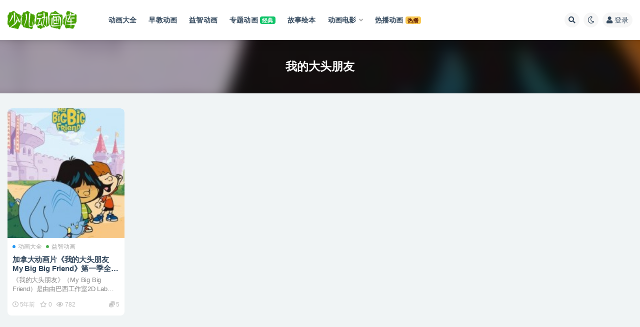

--- FILE ---
content_type: text/html; charset=UTF-8
request_url: https://www.sedhk.com/tag/%E6%88%91%E7%9A%84%E5%A4%A7%E5%A4%B4%E6%9C%8B%E5%8F%8B
body_size: 9180
content:
<!doctype html>
<html lang="zh-CN">
<head>
	<meta http-equiv="Content-Type" content="text/html; charset=UTF-8">
	<meta name="viewport" content="width=device-width, initial-scale=1, minimum-scale=1, maximum-scale=1">
	<link rel="profile" href="https://gmpg.org/xfn/11">
	<title>我的大头朋友_少儿动画库</title>
<meta name='robots' content='max-image-preview:large' />
<link href="https://www.sedhk.com/favicon.ico" rel="icon">
<link rel='stylesheet' id='classic-theme-styles-css' href='https://www.sedhk.com/wp-includes/css/classic-themes.min.css' media='all' />
<style id='global-styles-inline-css'>
body{--wp--preset--color--black: #000000;--wp--preset--color--cyan-bluish-gray: #abb8c3;--wp--preset--color--white: #ffffff;--wp--preset--color--pale-pink: #f78da7;--wp--preset--color--vivid-red: #cf2e2e;--wp--preset--color--luminous-vivid-orange: #ff6900;--wp--preset--color--luminous-vivid-amber: #fcb900;--wp--preset--color--light-green-cyan: #7bdcb5;--wp--preset--color--vivid-green-cyan: #00d084;--wp--preset--color--pale-cyan-blue: #8ed1fc;--wp--preset--color--vivid-cyan-blue: #0693e3;--wp--preset--color--vivid-purple: #9b51e0;--wp--preset--gradient--vivid-cyan-blue-to-vivid-purple: linear-gradient(135deg,rgba(6,147,227,1) 0%,rgb(155,81,224) 100%);--wp--preset--gradient--light-green-cyan-to-vivid-green-cyan: linear-gradient(135deg,rgb(122,220,180) 0%,rgb(0,208,130) 100%);--wp--preset--gradient--luminous-vivid-amber-to-luminous-vivid-orange: linear-gradient(135deg,rgba(252,185,0,1) 0%,rgba(255,105,0,1) 100%);--wp--preset--gradient--luminous-vivid-orange-to-vivid-red: linear-gradient(135deg,rgba(255,105,0,1) 0%,rgb(207,46,46) 100%);--wp--preset--gradient--very-light-gray-to-cyan-bluish-gray: linear-gradient(135deg,rgb(238,238,238) 0%,rgb(169,184,195) 100%);--wp--preset--gradient--cool-to-warm-spectrum: linear-gradient(135deg,rgb(74,234,220) 0%,rgb(151,120,209) 20%,rgb(207,42,186) 40%,rgb(238,44,130) 60%,rgb(251,105,98) 80%,rgb(254,248,76) 100%);--wp--preset--gradient--blush-light-purple: linear-gradient(135deg,rgb(255,206,236) 0%,rgb(152,150,240) 100%);--wp--preset--gradient--blush-bordeaux: linear-gradient(135deg,rgb(254,205,165) 0%,rgb(254,45,45) 50%,rgb(107,0,62) 100%);--wp--preset--gradient--luminous-dusk: linear-gradient(135deg,rgb(255,203,112) 0%,rgb(199,81,192) 50%,rgb(65,88,208) 100%);--wp--preset--gradient--pale-ocean: linear-gradient(135deg,rgb(255,245,203) 0%,rgb(182,227,212) 50%,rgb(51,167,181) 100%);--wp--preset--gradient--electric-grass: linear-gradient(135deg,rgb(202,248,128) 0%,rgb(113,206,126) 100%);--wp--preset--gradient--midnight: linear-gradient(135deg,rgb(2,3,129) 0%,rgb(40,116,252) 100%);--wp--preset--duotone--dark-grayscale: url('#wp-duotone-dark-grayscale');--wp--preset--duotone--grayscale: url('#wp-duotone-grayscale');--wp--preset--duotone--purple-yellow: url('#wp-duotone-purple-yellow');--wp--preset--duotone--blue-red: url('#wp-duotone-blue-red');--wp--preset--duotone--midnight: url('#wp-duotone-midnight');--wp--preset--duotone--magenta-yellow: url('#wp-duotone-magenta-yellow');--wp--preset--duotone--purple-green: url('#wp-duotone-purple-green');--wp--preset--duotone--blue-orange: url('#wp-duotone-blue-orange');--wp--preset--font-size--small: 13px;--wp--preset--font-size--medium: 20px;--wp--preset--font-size--large: 36px;--wp--preset--font-size--x-large: 42px;--wp--preset--spacing--20: 0.44rem;--wp--preset--spacing--30: 0.67rem;--wp--preset--spacing--40: 1rem;--wp--preset--spacing--50: 1.5rem;--wp--preset--spacing--60: 2.25rem;--wp--preset--spacing--70: 3.38rem;--wp--preset--spacing--80: 5.06rem;}:where(.is-layout-flex){gap: 0.5em;}body .is-layout-flow > .alignleft{float: left;margin-inline-start: 0;margin-inline-end: 2em;}body .is-layout-flow > .alignright{float: right;margin-inline-start: 2em;margin-inline-end: 0;}body .is-layout-flow > .aligncenter{margin-left: auto !important;margin-right: auto !important;}body .is-layout-constrained > .alignleft{float: left;margin-inline-start: 0;margin-inline-end: 2em;}body .is-layout-constrained > .alignright{float: right;margin-inline-start: 2em;margin-inline-end: 0;}body .is-layout-constrained > .aligncenter{margin-left: auto !important;margin-right: auto !important;}body .is-layout-constrained > :where(:not(.alignleft):not(.alignright):not(.alignfull)){max-width: var(--wp--style--global--content-size);margin-left: auto !important;margin-right: auto !important;}body .is-layout-constrained > .alignwide{max-width: var(--wp--style--global--wide-size);}body .is-layout-flex{display: flex;}body .is-layout-flex{flex-wrap: wrap;align-items: center;}body .is-layout-flex > *{margin: 0;}:where(.wp-block-columns.is-layout-flex){gap: 2em;}.has-black-color{color: var(--wp--preset--color--black) !important;}.has-cyan-bluish-gray-color{color: var(--wp--preset--color--cyan-bluish-gray) !important;}.has-white-color{color: var(--wp--preset--color--white) !important;}.has-pale-pink-color{color: var(--wp--preset--color--pale-pink) !important;}.has-vivid-red-color{color: var(--wp--preset--color--vivid-red) !important;}.has-luminous-vivid-orange-color{color: var(--wp--preset--color--luminous-vivid-orange) !important;}.has-luminous-vivid-amber-color{color: var(--wp--preset--color--luminous-vivid-amber) !important;}.has-light-green-cyan-color{color: var(--wp--preset--color--light-green-cyan) !important;}.has-vivid-green-cyan-color{color: var(--wp--preset--color--vivid-green-cyan) !important;}.has-pale-cyan-blue-color{color: var(--wp--preset--color--pale-cyan-blue) !important;}.has-vivid-cyan-blue-color{color: var(--wp--preset--color--vivid-cyan-blue) !important;}.has-vivid-purple-color{color: var(--wp--preset--color--vivid-purple) !important;}.has-black-background-color{background-color: var(--wp--preset--color--black) !important;}.has-cyan-bluish-gray-background-color{background-color: var(--wp--preset--color--cyan-bluish-gray) !important;}.has-white-background-color{background-color: var(--wp--preset--color--white) !important;}.has-pale-pink-background-color{background-color: var(--wp--preset--color--pale-pink) !important;}.has-vivid-red-background-color{background-color: var(--wp--preset--color--vivid-red) !important;}.has-luminous-vivid-orange-background-color{background-color: var(--wp--preset--color--luminous-vivid-orange) !important;}.has-luminous-vivid-amber-background-color{background-color: var(--wp--preset--color--luminous-vivid-amber) !important;}.has-light-green-cyan-background-color{background-color: var(--wp--preset--color--light-green-cyan) !important;}.has-vivid-green-cyan-background-color{background-color: var(--wp--preset--color--vivid-green-cyan) !important;}.has-pale-cyan-blue-background-color{background-color: var(--wp--preset--color--pale-cyan-blue) !important;}.has-vivid-cyan-blue-background-color{background-color: var(--wp--preset--color--vivid-cyan-blue) !important;}.has-vivid-purple-background-color{background-color: var(--wp--preset--color--vivid-purple) !important;}.has-black-border-color{border-color: var(--wp--preset--color--black) !important;}.has-cyan-bluish-gray-border-color{border-color: var(--wp--preset--color--cyan-bluish-gray) !important;}.has-white-border-color{border-color: var(--wp--preset--color--white) !important;}.has-pale-pink-border-color{border-color: var(--wp--preset--color--pale-pink) !important;}.has-vivid-red-border-color{border-color: var(--wp--preset--color--vivid-red) !important;}.has-luminous-vivid-orange-border-color{border-color: var(--wp--preset--color--luminous-vivid-orange) !important;}.has-luminous-vivid-amber-border-color{border-color: var(--wp--preset--color--luminous-vivid-amber) !important;}.has-light-green-cyan-border-color{border-color: var(--wp--preset--color--light-green-cyan) !important;}.has-vivid-green-cyan-border-color{border-color: var(--wp--preset--color--vivid-green-cyan) !important;}.has-pale-cyan-blue-border-color{border-color: var(--wp--preset--color--pale-cyan-blue) !important;}.has-vivid-cyan-blue-border-color{border-color: var(--wp--preset--color--vivid-cyan-blue) !important;}.has-vivid-purple-border-color{border-color: var(--wp--preset--color--vivid-purple) !important;}.has-vivid-cyan-blue-to-vivid-purple-gradient-background{background: var(--wp--preset--gradient--vivid-cyan-blue-to-vivid-purple) !important;}.has-light-green-cyan-to-vivid-green-cyan-gradient-background{background: var(--wp--preset--gradient--light-green-cyan-to-vivid-green-cyan) !important;}.has-luminous-vivid-amber-to-luminous-vivid-orange-gradient-background{background: var(--wp--preset--gradient--luminous-vivid-amber-to-luminous-vivid-orange) !important;}.has-luminous-vivid-orange-to-vivid-red-gradient-background{background: var(--wp--preset--gradient--luminous-vivid-orange-to-vivid-red) !important;}.has-very-light-gray-to-cyan-bluish-gray-gradient-background{background: var(--wp--preset--gradient--very-light-gray-to-cyan-bluish-gray) !important;}.has-cool-to-warm-spectrum-gradient-background{background: var(--wp--preset--gradient--cool-to-warm-spectrum) !important;}.has-blush-light-purple-gradient-background{background: var(--wp--preset--gradient--blush-light-purple) !important;}.has-blush-bordeaux-gradient-background{background: var(--wp--preset--gradient--blush-bordeaux) !important;}.has-luminous-dusk-gradient-background{background: var(--wp--preset--gradient--luminous-dusk) !important;}.has-pale-ocean-gradient-background{background: var(--wp--preset--gradient--pale-ocean) !important;}.has-electric-grass-gradient-background{background: var(--wp--preset--gradient--electric-grass) !important;}.has-midnight-gradient-background{background: var(--wp--preset--gradient--midnight) !important;}.has-small-font-size{font-size: var(--wp--preset--font-size--small) !important;}.has-medium-font-size{font-size: var(--wp--preset--font-size--medium) !important;}.has-large-font-size{font-size: var(--wp--preset--font-size--large) !important;}.has-x-large-font-size{font-size: var(--wp--preset--font-size--x-large) !important;}
.wp-block-navigation a:where(:not(.wp-element-button)){color: inherit;}
:where(.wp-block-columns.is-layout-flex){gap: 2em;}
.wp-block-pullquote{font-size: 1.5em;line-height: 1.6;}
</style>
<link rel='stylesheet' id='bootstrap-css' href='https://www.sedhk.com/wp-content/themes/ripro-v2/assets/bootstrap/css/bootstrap.min.css' media='all' />
<link rel='stylesheet' id='csf-fa5-css' href='https://cdn.bootcdn.net/ajax/libs/font-awesome/5.15.1/css/all.min.css' media='all' />
<link rel='stylesheet' id='csf-fa5-v4-shims-css' href='https://cdn.bootcdn.net/ajax/libs/font-awesome/5.15.1/css/v4-shims.min.css' media='all' />
<link rel='stylesheet' id='plugins-css' href='https://www.sedhk.com/wp-content/themes/ripro-v2/assets/css/plugins.css' media='all' />
<link rel='stylesheet' id='app-css' href='https://www.sedhk.com/wp-content/themes/ripro-v2/assets/css/app.css' media='all' />
<link rel='stylesheet' id='dark-css' href='https://www.sedhk.com/wp-content/themes/ripro-v2/assets/css/dark.css' media='all' />
<link rel='stylesheet' id='wp_stylesheet-css' href='https://www.sedhk.com/wp-content/themes/ripro-v2/shortcodes/shortcodes.css' media='all' />
<script src='https://www.sedhk.com/wp-content/themes/ripro-v2/assets/js/jquery.min.js' id='jquery-js'></script>
</head>
<body class="archive tag tag-1271 hfeed wide-screen navbar-sticky pagination-numeric no-off-canvas sidebar-none">
<svg xmlns="http://www.w3.org/2000/svg" viewBox="0 0 0 0" width="0" height="0" focusable="false" role="none" style="visibility: hidden; position: absolute; left: -9999px; overflow: hidden;" ><defs><filter id="wp-duotone-dark-grayscale"><feColorMatrix color-interpolation-filters="sRGB" type="matrix" values=" .299 .587 .114 0 0 .299 .587 .114 0 0 .299 .587 .114 0 0 .299 .587 .114 0 0 " /><feComponentTransfer color-interpolation-filters="sRGB" ><feFuncR type="table" tableValues="0 0.49803921568627" /><feFuncG type="table" tableValues="0 0.49803921568627" /><feFuncB type="table" tableValues="0 0.49803921568627" /><feFuncA type="table" tableValues="1 1" /></feComponentTransfer><feComposite in2="SourceGraphic" operator="in" /></filter></defs></svg><svg xmlns="http://www.w3.org/2000/svg" viewBox="0 0 0 0" width="0" height="0" focusable="false" role="none" style="visibility: hidden; position: absolute; left: -9999px; overflow: hidden;" ><defs><filter id="wp-duotone-grayscale"><feColorMatrix color-interpolation-filters="sRGB" type="matrix" values=" .299 .587 .114 0 0 .299 .587 .114 0 0 .299 .587 .114 0 0 .299 .587 .114 0 0 " /><feComponentTransfer color-interpolation-filters="sRGB" ><feFuncR type="table" tableValues="0 1" /><feFuncG type="table" tableValues="0 1" /><feFuncB type="table" tableValues="0 1" /><feFuncA type="table" tableValues="1 1" /></feComponentTransfer><feComposite in2="SourceGraphic" operator="in" /></filter></defs></svg><svg xmlns="http://www.w3.org/2000/svg" viewBox="0 0 0 0" width="0" height="0" focusable="false" role="none" style="visibility: hidden; position: absolute; left: -9999px; overflow: hidden;" ><defs><filter id="wp-duotone-purple-yellow"><feColorMatrix color-interpolation-filters="sRGB" type="matrix" values=" .299 .587 .114 0 0 .299 .587 .114 0 0 .299 .587 .114 0 0 .299 .587 .114 0 0 " /><feComponentTransfer color-interpolation-filters="sRGB" ><feFuncR type="table" tableValues="0.54901960784314 0.98823529411765" /><feFuncG type="table" tableValues="0 1" /><feFuncB type="table" tableValues="0.71764705882353 0.25490196078431" /><feFuncA type="table" tableValues="1 1" /></feComponentTransfer><feComposite in2="SourceGraphic" operator="in" /></filter></defs></svg><svg xmlns="http://www.w3.org/2000/svg" viewBox="0 0 0 0" width="0" height="0" focusable="false" role="none" style="visibility: hidden; position: absolute; left: -9999px; overflow: hidden;" ><defs><filter id="wp-duotone-blue-red"><feColorMatrix color-interpolation-filters="sRGB" type="matrix" values=" .299 .587 .114 0 0 .299 .587 .114 0 0 .299 .587 .114 0 0 .299 .587 .114 0 0 " /><feComponentTransfer color-interpolation-filters="sRGB" ><feFuncR type="table" tableValues="0 1" /><feFuncG type="table" tableValues="0 0.27843137254902" /><feFuncB type="table" tableValues="0.5921568627451 0.27843137254902" /><feFuncA type="table" tableValues="1 1" /></feComponentTransfer><feComposite in2="SourceGraphic" operator="in" /></filter></defs></svg><svg xmlns="http://www.w3.org/2000/svg" viewBox="0 0 0 0" width="0" height="0" focusable="false" role="none" style="visibility: hidden; position: absolute; left: -9999px; overflow: hidden;" ><defs><filter id="wp-duotone-midnight"><feColorMatrix color-interpolation-filters="sRGB" type="matrix" values=" .299 .587 .114 0 0 .299 .587 .114 0 0 .299 .587 .114 0 0 .299 .587 .114 0 0 " /><feComponentTransfer color-interpolation-filters="sRGB" ><feFuncR type="table" tableValues="0 0" /><feFuncG type="table" tableValues="0 0.64705882352941" /><feFuncB type="table" tableValues="0 1" /><feFuncA type="table" tableValues="1 1" /></feComponentTransfer><feComposite in2="SourceGraphic" operator="in" /></filter></defs></svg><svg xmlns="http://www.w3.org/2000/svg" viewBox="0 0 0 0" width="0" height="0" focusable="false" role="none" style="visibility: hidden; position: absolute; left: -9999px; overflow: hidden;" ><defs><filter id="wp-duotone-magenta-yellow"><feColorMatrix color-interpolation-filters="sRGB" type="matrix" values=" .299 .587 .114 0 0 .299 .587 .114 0 0 .299 .587 .114 0 0 .299 .587 .114 0 0 " /><feComponentTransfer color-interpolation-filters="sRGB" ><feFuncR type="table" tableValues="0.78039215686275 1" /><feFuncG type="table" tableValues="0 0.94901960784314" /><feFuncB type="table" tableValues="0.35294117647059 0.47058823529412" /><feFuncA type="table" tableValues="1 1" /></feComponentTransfer><feComposite in2="SourceGraphic" operator="in" /></filter></defs></svg><svg xmlns="http://www.w3.org/2000/svg" viewBox="0 0 0 0" width="0" height="0" focusable="false" role="none" style="visibility: hidden; position: absolute; left: -9999px; overflow: hidden;" ><defs><filter id="wp-duotone-purple-green"><feColorMatrix color-interpolation-filters="sRGB" type="matrix" values=" .299 .587 .114 0 0 .299 .587 .114 0 0 .299 .587 .114 0 0 .299 .587 .114 0 0 " /><feComponentTransfer color-interpolation-filters="sRGB" ><feFuncR type="table" tableValues="0.65098039215686 0.40392156862745" /><feFuncG type="table" tableValues="0 1" /><feFuncB type="table" tableValues="0.44705882352941 0.4" /><feFuncA type="table" tableValues="1 1" /></feComponentTransfer><feComposite in2="SourceGraphic" operator="in" /></filter></defs></svg><svg xmlns="http://www.w3.org/2000/svg" viewBox="0 0 0 0" width="0" height="0" focusable="false" role="none" style="visibility: hidden; position: absolute; left: -9999px; overflow: hidden;" ><defs><filter id="wp-duotone-blue-orange"><feColorMatrix color-interpolation-filters="sRGB" type="matrix" values=" .299 .587 .114 0 0 .299 .587 .114 0 0 .299 .587 .114 0 0 .299 .587 .114 0 0 " /><feComponentTransfer color-interpolation-filters="sRGB" ><feFuncR type="table" tableValues="0.098039215686275 1" /><feFuncG type="table" tableValues="0 0.66274509803922" /><feFuncB type="table" tableValues="0.84705882352941 0.41960784313725" /><feFuncA type="table" tableValues="1 1" /></feComponentTransfer><feComposite in2="SourceGraphic" operator="in" /></filter></defs></svg><div id="app" class="site">
	
<header class="site-header">
    <div class="container">
	    <div class="navbar">
			  <div class="logo-wrapper">
          <a href="https://www.sedhk.com/">
        <img class="logo regular" src="https://www.sedhk.com/wp-content/uploads/2022/09/logo.png" alt="少儿动画库">
      </a>
    
  </div> 			
			<div class="sep"></div>
			
			<nav class="main-menu d-none d-lg-block">
			<ul id="menu-%e5%af%bc%e8%88%aa%e8%8f%9c%e5%8d%95" class="nav-list u-plain-list"><li class="menu-item menu-item-type-taxonomy menu-item-object-category"><a href="https://www.sedhk.com/animation-store"><span class="mdi mdi-heart-multiple-outline"> 动画大全</span></a></li>
<li class="menu-item menu-item-type-taxonomy menu-item-object-category"><a href="https://www.sedhk.com/childhood"><span class="mdi mdi-account-clock-outline"> 早教动画</span></a></li>
<li class="menu-item menu-item-type-taxonomy menu-item-object-category"><a href="https://www.sedhk.com/intelligence-development"><span class="mdi mdi-palette-outline"> 益智动画</span></a></li>
<li class="menu-item menu-item-type-taxonomy menu-item-object-category"><a href="https://www.sedhk.com/subject-animation"><span class="mdi mdi-presentation-play"> 专题动画</span>    <span class="badge badge-success">经典</span></a></li>
<li class="menu-item menu-item-type-taxonomy menu-item-object-category"><a href="https://www.sedhk.com/picture-books-2"><span class="mdi mdi-firebase"> 故事绘本</span></a></li>
<li class="menu-item-mega menu-item menu-item-type-taxonomy menu-item-object-category menu-item-has-children menu-item-mega"><a href="https://www.sedhk.com/animated-film"><span class="mdi mdi-movie-outline"> 动画电影</span></a><div class="mega-menu"><div class="menu-posts owl"><div class="menu-post"><div class="entry-media"><div class="placeholder" style="padding-bottom: 111.11111111111%"><a target="_blank" href="https://www.sedhk.com/if-you-give-a-mouse-a-christmas-cookie.html" title="动画电影《如果你给老鼠一个圣诞饼干 If You Give a Mouse a Christmas Cookie》国英日法等多语音轨+多国字幕 官方纯净无水印版 1080P/MKV/6.02G 动画片下载" rel="nofollow noopener noreferrer"><img class="lazyload" data-src="https://www.sedhk.com/wp-content/themes/ripro-v2/timthumb.php?src=https://www.sedhk.com/wp-content/uploads/2024/04/202406040149036-2.jpg&w=180&h=200&zc=1&a=c&q=90" src="" alt="动画电影《如果你给老鼠一个圣诞饼干 If You Give a Mouse a Christmas Cookie》国英日法等多语音轨+多国字幕 官方纯净无水印版 1080P/MKV/6.02G 动画片下载" /></a></div></div><h2 class="entry-title"><a target="_blank" href="https://www.sedhk.com/if-you-give-a-mouse-a-christmas-cookie.html" title="动画电影《如果你给老鼠一个圣诞饼干 If You Give a Mouse a Christmas Cookie》国英日法等多语音轨+多国字幕 官方纯净无水印版 1080P/MKV/6.02G 动画片下载" rel="bookmark">动画电影《如果你给老鼠一个圣诞饼干 If You Give a Mouse a Christmas Cookie》国英日法等多语音轨+多国字幕 官方纯净无水印版 1080P/MKV/6.02G 动画片下载</a></h2></div><div class="menu-post"><div class="entry-media"><div class="placeholder" style="padding-bottom: 111.11111111111%"><a target="_blank" href="https://www.sedhk.com/a-very-groovy-valentines-day.html" title="动画片电影《小猫皮特：奇妙的情人节 Pete the Cat: A Very Groovy Valentine's Day》国英日法等多语音轨+多国字幕 官方纯净无水印版 1080P/MKV/2.84G 动画片小猫皮特下载" rel="nofollow noopener noreferrer"><img class="lazyload" data-src="https://www.sedhk.com/wp-content/themes/ripro-v2/timthumb.php?src=https://www.sedhk.com/wp-content/uploads/2024/04/202406042148105.jpg&w=180&h=200&zc=1&a=c&q=90" src="" alt="动画片电影《小猫皮特：奇妙的情人节 Pete the Cat: A Very Groovy Valentine's Day》国英日法等多语音轨+多国字幕 官方纯净无水印版 1080P/MKV/2.84G 动画片小猫皮特下载" /></a></div></div><h2 class="entry-title"><a target="_blank" href="https://www.sedhk.com/a-very-groovy-valentines-day.html" title="动画片电影《小猫皮特：奇妙的情人节 Pete the Cat: A Very Groovy Valentine's Day》国英日法等多语音轨+多国字幕 官方纯净无水印版 1080P/MKV/2.84G 动画片小猫皮特下载" rel="bookmark">动画片电影《小猫皮特：奇妙的情人节 Pete the Cat: A Very Groovy Valentine's Day》国英日法等多语音轨+多国字幕 官方纯净无水印版 1080P/MKV/2.84G 动画片小猫皮特下载</a></h2></div><div class="menu-post"><div class="entry-media"><div class="placeholder" style="padding-bottom: 111.11111111111%"><a target="_blank" href="https://www.sedhk.com/school-starts-tomorrow.html" title="动画片电影《小猫皮特：新学年音乐剧 Pete the Cat: School Starts Tomorrow》国英日法等多语音轨+多国字幕 官方纯净无水印版 1080P/MKV/2.7G 动画片小猫皮特下载" rel="nofollow noopener noreferrer"><img class="lazyload" data-src="https://www.sedhk.com/wp-content/themes/ripro-v2/timthumb.php?src=https://www.sedhk.com/wp-content/uploads/2024/04/202406042114385-2.jpg&w=180&h=200&zc=1&a=c&q=90" src="" alt="动画片电影《小猫皮特：新学年音乐剧 Pete the Cat: School Starts Tomorrow》国英日法等多语音轨+多国字幕 官方纯净无水印版 1080P/MKV/2.7G 动画片小猫皮特下载" /></a></div></div><h2 class="entry-title"><a target="_blank" href="https://www.sedhk.com/school-starts-tomorrow.html" title="动画片电影《小猫皮特：新学年音乐剧 Pete the Cat: School Starts Tomorrow》国英日法等多语音轨+多国字幕 官方纯净无水印版 1080P/MKV/2.7G 动画片小猫皮特下载" rel="bookmark">动画片电影《小猫皮特：新学年音乐剧 Pete the Cat: School Starts Tomorrow》国英日法等多语音轨+多国字幕 官方纯净无水印版 1080P/MKV/2.7G 动画片小猫皮特下载</a></h2></div><div class="menu-post"><div class="entry-media"><div class="placeholder" style="padding-bottom: 111.11111111111%"><a target="_blank" href="https://www.sedhk.com/a-groovy-new-year.html" title="动画片电影《小猫皮特：奇妙的新年 Pete the Cat: A Groovy New Year》国英日法等多语音轨+多国字幕 官方纯净无水印版 1080P/MKV/3.21G 动画片小猫皮特下载" rel="nofollow noopener noreferrer"><img class="lazyload" data-src="https://www.sedhk.com/wp-content/themes/ripro-v2/timthumb.php?src=https://www.sedhk.com/wp-content/uploads/2024/04/202406042135145-1.jpg&w=180&h=200&zc=1&a=c&q=90" src="" alt="动画片电影《小猫皮特：奇妙的新年 Pete the Cat: A Groovy New Year》国英日法等多语音轨+多国字幕 官方纯净无水印版 1080P/MKV/3.21G 动画片小猫皮特下载" /></a></div></div><h2 class="entry-title"><a target="_blank" href="https://www.sedhk.com/a-groovy-new-year.html" title="动画片电影《小猫皮特：奇妙的新年 Pete the Cat: A Groovy New Year》国英日法等多语音轨+多国字幕 官方纯净无水印版 1080P/MKV/3.21G 动画片小猫皮特下载" rel="bookmark">动画片电影《小猫皮特：奇妙的新年 Pete the Cat: A Groovy New Year》国英日法等多语音轨+多国字幕 官方纯净无水印版 1080P/MKV/3.21G 动画片小猫皮特下载</a></h2></div><div class="menu-post"><div class="entry-media"><div class="placeholder" style="padding-bottom: 111.11111111111%"><a target="_blank" href="https://www.sedhk.com/a-very-groovy-christmas.html" title="动画片电影《小猫皮特：奇妙的圣诞节 Pete the Cat: A Very Groovy Christmas》国英日法等多语音轨+多国字幕 官方纯净无水印版 1080P/MKV/4.5G 动画片小猫皮特下载" rel="nofollow noopener noreferrer"><img class="lazyload" data-src="https://www.sedhk.com/wp-content/themes/ripro-v2/timthumb.php?src=https://www.sedhk.com/wp-content/uploads/2024/04/202406041832436.jpg&w=180&h=200&zc=1&a=c&q=90" src="" alt="动画片电影《小猫皮特：奇妙的圣诞节 Pete the Cat: A Very Groovy Christmas》国英日法等多语音轨+多国字幕 官方纯净无水印版 1080P/MKV/4.5G 动画片小猫皮特下载" /></a></div></div><h2 class="entry-title"><a target="_blank" href="https://www.sedhk.com/a-very-groovy-christmas.html" title="动画片电影《小猫皮特：奇妙的圣诞节 Pete the Cat: A Very Groovy Christmas》国英日法等多语音轨+多国字幕 官方纯净无水印版 1080P/MKV/4.5G 动画片小猫皮特下载" rel="bookmark">动画片电影《小猫皮特：奇妙的圣诞节 Pete the Cat: A Very Groovy Christmas》国英日法等多语音轨+多国字幕 官方纯净无水印版 1080P/MKV/4.5G 动画片小猫皮特下载</a></h2></div><div class="menu-post"><div class="entry-media"><div class="placeholder" style="padding-bottom: 111.11111111111%"><a target="_blank" href="https://www.sedhk.com/thelma-the-unicorn.html" title="美国儿童动画电影《独角兽塞尔玛 Thelma the Unicorn》43国语言(含国语)43国字幕(含国语) 官方纯净无水印版收藏版 高码1080P/MKV/28.8G 动画片独角兽塞尔玛下载" rel="nofollow noopener noreferrer"><img class="lazyload" data-src="https://www.sedhk.com/wp-content/themes/ripro-v2/timthumb.php?src=https://sedhkcom.icdn.top/wp-content/uploads/2024/05/202424051350328.jpg&w=180&h=200&zc=1&a=c&q=90" src="" alt="美国儿童动画电影《独角兽塞尔玛 Thelma the Unicorn》43国语言(含国语)43国字幕(含国语) 官方纯净无水印版收藏版 高码1080P/MKV/28.8G 动画片独角兽塞尔玛下载" /></a></div></div><h2 class="entry-title"><a target="_blank" href="https://www.sedhk.com/thelma-the-unicorn.html" title="美国儿童动画电影《独角兽塞尔玛 Thelma the Unicorn》43国语言(含国语)43国字幕(含国语) 官方纯净无水印版收藏版 高码1080P/MKV/28.8G 动画片独角兽塞尔玛下载" rel="bookmark">美国儿童动画电影《独角兽塞尔玛 Thelma the Unicorn》43国语言(含国语)43国字幕(含国语) 官方纯净无水印版收藏版 高码1080P/MKV/28.8G 动画片独角兽塞尔玛下载</a></h2></div><div class="menu-post"><div class="entry-media"><div class="placeholder" style="padding-bottom: 111.11111111111%"><a target="_blank" href="https://www.sedhk.com/the-addams-family.html" title="美国动画电影《亚当斯一家 The Addams Family》英语中英双字 1080P/MP4/1.64G 动画片阿达一族" rel="nofollow noopener noreferrer"><img class="lazyload" data-src="https://www.sedhk.com/wp-content/themes/ripro-v2/timthumb.php?src=https://sedhkcom.icdn.top/wp-content/uploads/2022/08/202224101657212.jpg&w=180&h=200&zc=1&a=c&q=90" src="" alt="美国动画电影《亚当斯一家 The Addams Family》英语中英双字 1080P/MP4/1.64G 动画片阿达一族" /></a></div></div><h2 class="entry-title"><a target="_blank" href="https://www.sedhk.com/the-addams-family.html" title="美国动画电影《亚当斯一家 The Addams Family》英语中英双字 1080P/MP4/1.64G 动画片阿达一族" rel="bookmark">美国动画电影《亚当斯一家 The Addams Family》英语中英双字 1080P/MP4/1.64G 动画片阿达一族</a></h2></div><div class="menu-post"><div class="entry-media"><div class="placeholder" style="padding-bottom: 111.11111111111%"><a target="_blank" href="https://www.sedhk.com/kamen-rider-zero-one-01hers-kamen-rider-metsuboujinrai.html" title="日本动画电影《零一 Others 假面骑士灭亡迅雷 Kamen Rider Zero-One 01hers: Kamen Rider Metsuboujinrai》日语中字 1080P/MP4/1.55G 动画片假面骑士下载" rel="nofollow noopener noreferrer"><img class="lazyload" data-src="https://www.sedhk.com/wp-content/themes/ripro-v2/timthumb.php?src=https://www.sedhk.com/wp-content/uploads/2024/06/e708b9bb6e5532d1be6a4b95ce65e6d9.jpeg&w=180&h=200&zc=1&a=c&q=90" src="" alt="日本动画电影《零一 Others 假面骑士灭亡迅雷 Kamen Rider Zero-One 01hers: Kamen Rider Metsuboujinrai》日语中字 1080P/MP4/1.55G 动画片假面骑士下载" /></a></div></div><h2 class="entry-title"><a target="_blank" href="https://www.sedhk.com/kamen-rider-zero-one-01hers-kamen-rider-metsuboujinrai.html" title="日本动画电影《零一 Others 假面骑士灭亡迅雷 Kamen Rider Zero-One 01hers: Kamen Rider Metsuboujinrai》日语中字 1080P/MP4/1.55G 动画片假面骑士下载" rel="bookmark">日本动画电影《零一 Others 假面骑士灭亡迅雷 Kamen Rider Zero-One 01hers: Kamen Rider Metsuboujinrai》日语中字 1080P/MP4/1.55G 动画片假面骑士下载</a></h2></div></div></div></li>
<li class="menu-item menu-item-type-taxonomy menu-item-object-category"><a href="https://www.sedhk.com/hot-animation"><span class="mdi mdi-eye-check-outline"> 热播动画</span>    <span class="badge badge-warning">热播</span></a></li>
</ul>			</nav>
			
			<div class="actions">
				
								<span class="btn btn-sm search-open navbar-button ml-2" rel="nofollow noopener noreferrer" data-action="omnisearch-open" data-target="#omnisearch" title="搜索"><i class="fas fa-search"></i></span>
				
				
						        <span class="btn btn-sm toggle-dark navbar-button ml-2" rel="nofollow noopener noreferrer" title="夜间模式"><i class="fa fa-moon-o"></i></span>
                                
				<!-- user navbar dropdown  -->
		        				<a class="login-btn navbar-button ml-2" rel="nofollow noopener noreferrer" href="#"><i class="fa fa-user mr-1"></i>登录</a>
								<!-- user navbar dropdown -->

                
		        <div class="burger"></div>

		        
		    </div>
		    
	    </div>
    </div>
</header>

<div class="header-gap"></div>

<div class="term-bar post_tag">
	<div class="term-bg lazyload visible blur scale-12" data-bg="https://www.sedhk.com/wp-content/themes/ripro-v2/timthumb.php?src=https://www.sedhk.com/wp-content/uploads/2020/02/202021021532236.jpg&#038;w=180&#038;h=200&#038;zc=1&#038;a=c&#038;q=90"></div>
	<div class="container m-auto">
	<h1 class="term-title">我的大头朋友</h1>	</div>
</div>
	<main id="main" role="main" class="site-content">	

<!-- inline-mod  2 -->
<div class="archive-filter-2">
  <div class="container">
    <div class="filters">
      
    </div>
  </div>
</div>

	
	<div class="archive container">
				<div class="row">
			<div class="col-lg-12">
				<div class="content-area">
					<div class="row posts-wrapper scroll">
													
<div class="col-lg-5ths col-lg-3 col-md-4 col-6">

	<article id="post-21369" class="post post-grid post-21369 type-post status-publish format-standard hentry category-animation-store category-intelligence-development tag-213 tag-890 tag-1271 tag-26 tag-709">

		
	    <div class="entry-media"><div class="placeholder" style="padding-bottom: 111.11111111111%"><a target="_blank" href="https://www.sedhk.com/my-big-big-friend.html" title="加拿大动画片《我的大头朋友 My Big Big Friend》第一季全26集 英语中字 1080P/MP4/2.23G 我的大头朋友动画片下载" rel="nofollow noopener noreferrer"><img class="lazyload" data-src="https://www.sedhk.com/wp-content/themes/ripro-v2/timthumb.php?src=https://www.sedhk.com/wp-content/uploads/2020/02/202021021532236.jpg&w=180&h=200&zc=1&a=c&q=90" src="" alt="加拿大动画片《我的大头朋友 My Big Big Friend》第一季全26集 英语中字 1080P/MP4/2.23G 我的大头朋友动画片下载" /></a></div></div>	    
	    <div class="entry-wrapper">
	    	
	    	<span class="meta-category-dot"><a href="https://www.sedhk.com/animation-store" rel="category"><i class="dot"></i>动画大全</a><a href="https://www.sedhk.com/intelligence-development" rel="category"><i class="dot"></i>益智动画</a></span>	    	
	    	<header class="entry-header">
	    		<h2 class="entry-title"><a target="_blank" href="https://www.sedhk.com/my-big-big-friend.html" title="加拿大动画片《我的大头朋友 My Big Big Friend》第一季全26集 英语中字 1080P/MP4/2.23G 我的大头朋友动画片下载" rel="bookmark">加拿大动画片《我的大头朋友 My Big Big Friend》第一季全26集 英语中字 1080P/MP4/2.23G 我的大头朋友动画片下载</a></h2>	    	</header>
	      	
	      	<div class="entry-excerpt">《我的大头朋友》（My Big Big Friend）是由由巴西工作室2D Lab和加拿大公...</div>
	      	<div class="entry-footer">
			          <div class="entry-meta">
            
                          <span class="meta-date">
                  <time datetime="2021-01-12T09:03:19+08:00">
                    <i class="fa fa-clock-o"></i>
                    5年前                  </time>
              </span>
                            <span class="meta-favnum"><i class="far fa-star"></i> 0</span>
                            <span class="meta-views"><i class="fa fa-eye"></i> 782</span>
            <span class="meta-shhop-icon"><i class="fas fa-coins"></i> 5</span>

          </div>
        			</div>
	    </div>
	</article>

</div>
					</div>
									</div>
			</div>
					</div>
			</div>

	</main><!-- #main -->
	
	<footer class="site-footer">
		<div class="footer-widget d-none d-lg-block">
    <div class="container">
	    <div class="row">
	        <div class="col-lg-3 col-md">
	            <div class="footer-info">
	                <div class="logo mb-2">
	                    <img class="logo" src="https://www.sedhk.com/wp-content/uploads/2022/09/footerlogo.png" alt="少儿动画库">
	                </div>
	                <p class="desc mb-0">少儿动画库-专业提供儿童早教动画、少儿英语动画、习惯培养、社交情商等少儿动画片资源下载网站。</p>
	            </div>
	        </div>
	        <div class="col-lg-9 col-auto widget-warp">
	        	<div class="d-flex justify-content-xl-between">
	            	<div id="ripro_v2_widget_btns-2" class="widget ripro-v2-widget-btns"><h5 class="widget-title">关于本站</h5><a target="_blank" class="btn btn-light btn-block btn-sm" href="https://www.sedhk.com/about" rel="nofollow noopener noreferrer">关于本站</a><a target="_blank" class="btn btn-light btn-block btn-sm" href="https://www.sedhk.com/privacy-policy" rel="nofollow noopener noreferrer">隐私政策</a><a target="_blank" class="btn btn-light btn-block btn-sm" href="https://www.sedhk.com/contact-us" rel="nofollow noopener noreferrer">联系我们</a></div><div id="ripro_v2_widget_btns-3" class="widget ripro-v2-widget-btns"><h5 class="widget-title">用户协议</h5><a target="_blank" class="btn btn-light btn-block btn-sm" href="https://www.sedhk.com/agreement" rel="nofollow noopener noreferrer">用户协议</a><a target="_blank" class="btn btn-light btn-block btn-sm" href="https://www.sedhk.com/baiduyunpan-help" rel="nofollow noopener noreferrer">如何下载</a><a target="_blank" class="btn btn-light btn-block btn-sm" href="https://www.sedhk.com/question" rel="nofollow noopener noreferrer">意见建议</a></div><div id="ripro_v2_widget_btns-4" class="widget ripro-v2-widget-btns"><h5 class="widget-title">使用帮助</h5><a target="_blank" class="btn btn-light btn-block btn-sm" href="https://www.sedhk.com/how-to-change-the-language" rel="nofollow noopener noreferrer">换语言与字幕</a><a target="_blank" class="btn btn-light btn-block btn-sm" href="https://www.sedhk.com/zz-tools" rel="nofollow noopener noreferrer">下载与解压帮助</a><a target="_blank" class="btn btn-light btn-block btn-sm" href="https://www.sedhk.com/baiduyunpan-help" rel="nofollow noopener noreferrer">百度网盘使用方法</a></div><div id="media_image-2" class="widget widget_media_image"><h5 class="widget-title">站长QQ</h5><a href="http://wpa.qq.com/msgrd?v=3&#038;uin=3451442810&#038;site=qq&#038;menu=yes"><img width="80" height="89" src="https://www.sedhk.com/wp-content/uploads/2021/12/20211217105645.png" class="image wp-image-35793  attachment-80x89 size-80x89" alt="" decoding="async" loading="lazy" style="max-width: 100%; height: auto;" title="站长QQ" /></a></div><div id="media_image-3" class="widget widget_media_image"><h5 class="widget-title">关注本站</h5><a href="https://www.sedhk.com/"><img width="80" height="80" src="https://www.sedhk.com/wp-content/uploads/2021/12/qrcode_sedhk.com_.png" class="image wp-image-35748  attachment-80x80 size-80x80" alt="" decoding="async" loading="lazy" style="max-width: 100%; height: auto;" title="关注本站" /></a></div>	        	</div>
	        </div>
	    </div>
   </div>
</div>
		<div class="footer-copyright d-flex text-center">
			<div class="container">
							    <p class="m-0 small">
			    	Copyright © Since 2017 <a href="https://www.sedhk.com/">少儿动画库-www.Sedhk.com</a> - All Rights Reserved				</p>
								
							</div>
		</div>

	</footer><!-- #footer -->

</div><!-- #page -->

<div class="rollbar">
		<ul class="actions">
			<li>
						<a href="https://www.sedhk.com/" rel="nofollow noopener noreferrer" data-toggle="tooltip" data-html="true" data-placement="left" title="首页"><i class="fas fa-home"></i></a>
		</li>
				<li>
						<a href="https://www.sedhk.com/user?action=vip" rel="nofollow noopener noreferrer" data-toggle="tooltip" data-html="true" data-placement="left" title="VIP会员"><i class="fa fa-diamond"></i></a>
		</li>
				<li>
						<a href="https://www.sedhk.com/user" rel="nofollow noopener noreferrer" data-toggle="tooltip" data-html="true" data-placement="left" title="个人中心"><i class="far fa-user"></i></a>
		</li>
				<li>
						<a target="_blank" href="http://wpa.qq.com/msgrd?v=3&amp;uin=3451442810&amp;site=qq&amp;menu=yes" rel="nofollow noopener noreferrer" data-toggle="tooltip" data-html="true" data-placement="left" title="&lt;b&gt;在线客服&lt;/b&gt; &lt;u&gt;9:00~21:00&lt;/u&gt;&lt;img src=&quot;https://sedhkcom.icdn.top/wp-content/uploads/2021/12/qq20211217105646.png&quot; alt=&quot;&quot; /&gt;"><i class="fab fa-qq"></i></a>
		</li>
			</ul>
		<div class="rollbar-item back-to-top">
		<i class="fas fa-chevron-up"></i>
	</div>
</div>
<div class="m-menubar">
		<ul>
			<li>
						<a href="https://www.sedhk.com" rel="nofollow noopener noreferrer"><i class="fas fa-home"></i>首页</a>
		</li>
				<li>
						<a href="https://www.sedhk.com/animation-store" rel="nofollow noopener noreferrer"><i class="fas fa-layer-group"></i>大全</a>
		</li>
				<li>
						<a href="https://www.sedhk.com/question" rel="nofollow noopener noreferrer"><i class="fab fa-ello"></i>问答</a>
		</li>
				<li>
						<a href="https://www.sedhk.com/user" rel="nofollow noopener noreferrer"><i class="fas fa-user"></i>我的</a>
		</li>
				<li>
			<a href="javacript:void(0);" class="back-to-top" rel="nofollow noopener noreferrer"><i class="fas fa-chevron-up"></i>顶部<span></span></a>
		</li>
	</ul>
	</div>
<div id="omnisearch" class="omnisearch">
    <div class="container">
        <form class="omnisearch-form" method="get" action="https://www.sedhk.com/">
            <div class="form-group">
                <div class="input-group input-group-merge input-group-flush">
                    <div class="input-group-prepend">
                        <span class="input-group-text"><i class="fas fa-search"></i></span>
                    </div>

					<div class="input-group-prepend d-flex align-items-center" style=" max-width: 35%; ">
                    <select  name='cat' id='omnisearch-cat' class='selectpicker'>
	<option value=''>全部</option>
	<option class="level-0" value="1432">专题动画</option>
	<option class="level-0" value="12">动画大全</option>
	<option class="level-0" value="2">动画电影</option>
	<option class="level-0" value="1435">故事绘本</option>
	<option class="level-0" value="1434">早教动画</option>
	<option class="level-0" value="1431">热播动画</option>
	<option class="level-0" value="25">益智动画</option>
</select>
				  	</div>
                    <input type="text" class="search-ajax-input form-control" name="s" value="" placeholder="输入关键词 回车搜索..." autocomplete="off">

                </div>
            </div>
        </form>
        <div class="omnisearch-suggestions">
            <div class="search-keywords">
                <a href="https://www.sedhk.com/tag/%e4%ba%b2%e5%ad%90%e5%8a%a8%e7%94%bb%e7%89%87" class="tag-cloud-link tag-link-288 tag-link-position-1" style="font-size: 14px;">亲子动画片</a>
<a href="https://www.sedhk.com/tag/%e5%84%bf%e7%ab%a5%e5%8a%a8%e7%94%bb%e7%89%87" class="tag-cloud-link tag-link-47 tag-link-position-2" style="font-size: 14px;">儿童动画片</a>
<a href="https://www.sedhk.com/tag/%e5%86%92%e9%99%a9%e7%b1%bb%e5%8a%a8%e7%94%bb%e7%89%87" class="tag-cloud-link tag-link-13 tag-link-position-3" style="font-size: 14px;">冒险类动画片</a>
<a href="https://www.sedhk.com/animation-store" class="tag-cloud-link tag-link-12 tag-link-position-4" style="font-size: 14px;">动画大全</a>
<a href="https://www.sedhk.com/tag/%e5%8a%a8%e7%94%bb%e7%94%b5%e5%bd%b1" class="tag-cloud-link tag-link-35 tag-link-position-5" style="font-size: 14px;">动画电影</a>
<a href="https://www.sedhk.com/animated-film" class="tag-cloud-link tag-link-2 tag-link-position-6" style="font-size: 14px;">动画电影</a>
<a href="https://www.sedhk.com/childhood/chinese-english-bilingual" class="tag-cloud-link tag-link-19 tag-link-position-7" style="font-size: 14px;">双语动画片</a>
<a href="https://www.sedhk.com/tag/%e5%9b%bd%e4%ba%a7%e5%8a%a8%e7%94%bb%e7%89%87" class="tag-cloud-link tag-link-115 tag-link-position-8" style="font-size: 14px;">国产动画片</a>
<a href="https://www.sedhk.com/tag/%e6%90%9e%e7%ac%91%e5%8a%a8%e7%94%bb%e7%89%87" class="tag-cloud-link tag-link-7 tag-link-position-9" style="font-size: 14px;">搞笑动画片</a>
<a href="https://www.sedhk.com/childhood" class="tag-cloud-link tag-link-1434 tag-link-position-10" style="font-size: 14px;">早教动画</a>
<a href="https://www.sedhk.com/tag/%e6%97%a9%e6%95%99%e5%8a%a8%e7%94%bb%e7%89%87" class="tag-cloud-link tag-link-22 tag-link-position-11" style="font-size: 14px;">早教动画片</a>
<a href="https://www.sedhk.com/tag/%e6%ac%a7%e7%be%8e%e5%8a%a8%e7%94%bb%e7%89%87" class="tag-cloud-link tag-link-8 tag-link-position-12" style="font-size: 14px;">欧美动画片</a>
<a href="https://www.sedhk.com/hot-animation" class="tag-cloud-link tag-link-1431 tag-link-position-13" style="font-size: 14px;">热播动画</a>
<a href="https://www.sedhk.com/intelligence-development" class="tag-cloud-link tag-link-25 tag-link-position-14" style="font-size: 14px;">益智动画</a>
<a href="https://www.sedhk.com/tag/%e7%9b%8a%e6%99%ba%e5%8a%a8%e7%94%bb%e7%89%87" class="tag-cloud-link tag-link-26 tag-link-position-15" style="font-size: 14px;">益智动画片</a>
<a href="https://www.sedhk.com/tag/%e7%bb%8f%e5%85%b8%e5%8a%a8%e7%94%bb%e7%89%87" class="tag-cloud-link tag-link-14 tag-link-position-16" style="font-size: 14px;">经典动画片</a>
<a href="https://www.sedhk.com/tag/%e7%be%8e%e5%9b%bd%e5%8a%a8%e7%94%bb%e7%89%87" class="tag-cloud-link tag-link-11 tag-link-position-17" style="font-size: 14px;">美国动画片</a>
<a href="https://www.sedhk.com/tag/%e9%ab%98%e5%88%86%e5%8a%a8%e7%94%bb%e7%89%87" class="tag-cloud-link tag-link-36 tag-link-position-18" style="font-size: 14px;">高分动画片</a>            </div>
                    </div>
    </div>
</div>

<div class="dimmer"></div>

<div class="off-canvas">
  <div class="canvas-close"><i class="fas fa-times"></i></div>
  <div class="mobile-menu d-block d-xl-none d-lg-none"></div>
</div>
<script src='https://www.sedhk.com/wp-content/themes/ripro-v2/assets/js/popper.min.js' id='popper-js'></script>
<script src='https://www.sedhk.com/wp-content/themes/ripro-v2/assets/bootstrap/js/bootstrap.min.js' id='bootstrap-js'></script>
<script src='https://www.sedhk.com/wp-content/themes/ripro-v2/assets/js/plugins.js' id='plugins-js'></script>
<script id='app-js-extra'>
var riprov2 = {"home_url":"https:\/\/www.sedhk.com","admin_url":"https:\/\/www.sedhk.com\/wp-admin\/admin-ajax.php","is_qq_captcha":"0","is_single_gallery":"0","comment_list_order":"desc","infinite_load":"\u52a0\u8f7d\u66f4\u591a","infinite_loading":"\u52a0\u8f7d\u4e2d...","site_notice":{"is":"0","auto":"0","color":"#81d742","html":"<div class=\"notify-content\"><h3><i class=\"fa fa-bell-o mr-2\"><\/i>2022\u5e746.1\u513f\u7ae5\u8282\u7279\u60e0\u6d3b\u52a8<\/h3><div><p style=\"text-align: center;\">2022\u5e745.25\u65e50\u65f6\u81f32022\u5e746.1\u65e524\u65f6 \u5f00\u901a<em><span style=\"color: #ff0000;\"><strong>\u5e74\u8d39\u4f1a\u5458<\/strong><\/span><\/em>\u53ca<span style=\"color: #ff0000;\"><em><strong>\u7ec8\u8eab\u4f1a\u5458<\/strong><\/em><\/span>\u4eab\u53d7<strong><span style=\"font-size: 14pt;\"><em><span style=\"color: #ff0000;\">8\u6298<\/span><\/em><\/span><\/strong>\u4f18\u60e0\uff0c\u656c\u8bf7\u5173\u6ce8<\/p><\/div><\/div>"},"site_js_text":{"login_txt":"\u8bf7\u70b9\u51fb\u5b89\u5168\u9a8c\u8bc1","reg1_txt":"\u90ae\u7bb1\u683c\u5f0f\u9519\u8bef","reg2_txt":"\u8bf7\u70b9\u51fb\u5b89\u5168\u9a8c\u8bc1","pass_txt":"\u8bf7\u70b9\u51fb\u5b89\u5168\u9a8c\u8bc1","bind_txt":"\u8bf7\u70b9\u51fb\u9a8c\u8bc1\u6309\u94ae\u8fdb\u884c\u9a8c\u8bc1","copy_txt":" \u590d\u5236\u6210\u529f","poster_txt":"\u6d77\u62a5\u52a0\u8f7d\u5f02\u5e38","mpwx1_txt":"\u8bf7\u4f7f\u7528\u5fae\u4fe1\u626b\u7801\u767b\u5f55","mpwx2_txt":"\u5173\u6ce8\u516c\u4f17\u53f7\u5373\u53ef\u767b\u5f55<\/br>\u4e8c\u7ef4\u7801\u6709\u6548\u671f3\u5206\u949f","pay1_txt":"\u652f\u4ed8\u5b8c\u6210","pay2_txt":"\u53d6\u6d88\u652f\u4ed8","pay3_txt":"\u652f\u4ed8\u6210\u529f","capt_txt":"\u9a8c\u8bc1\u4e2d","capt1_txt":"\u9a8c\u8bc1\u901a\u8fc7","capt2_txt":"\u9a8c\u8bc1\u5931\u8d25","prompt_txt":"\u8bf7\u8f93\u5165\u56fe\u7247URL\u5730\u5740","comment_txt":"\u63d0\u4ea4\u4e2d....","comment1_txt":"\u63d0\u4ea4\u6210\u529f"},"pay_type_html":{"html":"<div class=\"pay-button-box\"><div class=\"pay-item\" id=\"alipay\" data-type=\"11\"><i class=\"alipay\"><\/i><span>\u652f\u4ed8\u5b9d<\/span><\/div><\/div>","alipay":11,"weixinpay":0,"paypal":0,"iconpay":0}};
</script>
<script src='https://www.sedhk.com/wp-content/themes/ripro-v2/assets/js/app.js' id='app-js'></script>

<!-- 自定义js代码 统计代码 -->
<!-- 自定义js代码 统计代码 END -->

</body>
</html>


--- FILE ---
content_type: text/css
request_url: https://www.sedhk.com/wp-content/themes/ripro-v2/shortcodes/shortcodes.css
body_size: 3231
content:
.shortcodes_control .description{ display:none; }
.shortcodes_control label{ display:block; font-weight:bold; margin:6px; margin-bottom:0; margin-top:12px; }
.shortcodes_control label span{ display:inline; font-weight:normal; }
.shortcodes_control span{ color:#999; display:block; }
.shortcodes_control textarea, .shortcodes_control input[type='text']{ margin-bottom:3px; width:99%; }
.shortcodes_control h4{ color:#999; font-size:1em; margin:15px 6px; text-transform:uppercase; }
.shortcodes_control textarea, select {border:1px solid #ddd}
.parentscat {font-weight:bold;background-color : #006699;color:#fff;padding:4px 10px;margin: 8px 0 6px 0;}
.shortcode_sel {width:100%;}


/*短代码*/
.wfieldset{padding: 18px 15px;border: 1px dashed #999;}
.wfieldset tt{padding:0 5px;margin-top:-32px;position:absolute;background:#fff;font-size:16px;font-family:microsoft yahei;font-weight:bold}
.wfieldset a{position:relative;text-decoration: none;color:#999 !important}
.werror{color:#fff;background:#f8495c url('./img/error.png') -1px -1px no-repeat;border:1px solid #f8495c;overflow:hidden;margin:10px 0;padding:15px 15px 15px 35px;border-radius:4px;}
.wwarn{color:#fff;background:#fdc640 url('./img/warn.png') -1px -1px no-repeat;border:1px solid #fdc640;overflow:hidden;margin:10px 0;padding:15px 15px 15px 35px;border-radius:4px;}
.wtips{color:#fff;background:#5282f7 url('./img/tips.png') -1px -1px no-repeat;border:1px solid #5282f7;overflow:hidden;margin:10px 0;padding:15px 15px 15px 35px;border-radius:4px;}
.wnotice{color:#fff;background:#00d084 url('./img/notice.png') -1px -1px no-repeat;border:1px solid #00d084;overflow:hidden;margin:10px 0;padding:15px 15px 15px 35px;border-radius:4px;}
.wxuk{border: 2px dashed #fc3c2d;background:#fff;margin: 10px 0;padding: 10px 15px;}
.wred {margin: 10px 0;padding: 10px 15px;border-left: 5px solid #f8495c;background: #eee;}
.wyellow {margin: 10px 0;padding: 10px 15px;border-left: 5px solid #fdc640;background: #eee;}
.wblue {margin: 10px 0;padding: 10px 15px;border-left: 3px solid #98d66d;background: #f9f9f9;}
.wgreen {margin: 10px 0;padding: 10px 15px;border-left: 5px solid #00d084;background: #eee;}
.whidebox{position: relative;display: inline-block;text-align: center;border: 1px dashed #fc3c2d;padding: 8px;margin: 10px auto;color: #fc3c2d;width: 100%;border-radius:4px;}
.whidebox p{margin: 0;padding: 0 60px;}
.whidebox::before {position: absolute;top: 0;left: 0;content: "\9690\85cf\5185\5bb9";background-color: #fc3c2d;color: #fff;line-height: 1;padding: 4px 5px;font-size: 12px;border-radius: 0 0 2px 0;
margin: -1px;}
.whidebox a {color:#04a1ef}
.whidebox a:hover {color:#ffb300}
.post_hide_box,.secret-password-content{border-radius:5px;overflow:hidden;clear:both;border:1px dashed #fc3c2d;margin:10px 0;padding:15px}
.secret-password-content{position:relative;}
.secret-password-content i.secret-icon{right:10px;top:10px;color:#CCC;position:absolute;font-size:18px;z-index:3;}
.post_hide_box{font-size:14px;}
.post_hide_box:hover,.secret-password-content:hover{border:1px dashed #f5b9b9}
.post_hide_box .post-secret-info{font-size:16px;line-height:20px;color:#fc3c2d;margin:5px}
.post_hide_box .post-secret-info i{margin-right:5px;font-size:18px}
.post_hide_box form{margin:15px 5px 12px}
.post_hide_box form span{font-size:16px;font-weight:700}
.post_hide_box .gzh-erweima{float:right;width:125px;height:125px;margin-right:0px;}
.post_hide_box input[type=password]{height:28px;width:auto;padding-left:5px;font-size:12px;border:1px solid #eaeaea;-moz-transition:border .25s linear,color .25s linear,background-color .25s linear;-webkit-transition:border .25s linear,color .25s linear,background-color .25s linear;-o-transition:border .25s linear,color .25s linear,background-color .25s linear;transition:border .25s linear,color .25s linear,background-color .25s linear}
.post_hide_box input[type=submit] {background:#fc3c2d;border:none;border-left:none;padding:0px;width:60px;height:30px;color:#fff;outline:0;font-size:12px;}
.post_hide_box input[type=submit]:hover{background:#fc8178;}
.post_hide_box .post-secret-notice{line-height:1.42;margin:0 5px;color:#666}
.post_hide_box .post-secret-notice span{color:#fc3c2d}
.btn-download:hover{color:#1290de;background-color:#fff;border-color:#1290de;} 
.hidetitle {position:absolute;bottom:0;width:100%;padding-top:180px;background-image:-webkit-gradient(linear,left top,left bottom,from(rgba(255,255,255,0)),color-stop(70%,#fff));background-image:linear-gradient(-180deg,rgba(255,255,255,0) 0%,#fff 70%);text-align:center;}
.hidetitle .collapseButton {background:#fff;padding:8px 30px;border:1px solid #2C74E6;border-radius:5px;color:#2C74E6;text-decoration:none;margin-bottom:20px;}
.hidetitle .collapseButton:hover {color:#fff;background:#2C74E6}
.wpbutton {display:inline-block;line-height:32px;text-align:center;margin:12px 12px 12px 0;color:#fff !important;padding:2px 20px;border-radius:4px;}
.red {background-color:#f8495c}
.red:hover {background-color:#f72b41}
.yellow {background-color:#fdc640}
.yellow:hover {background-color:#fcc02e}
.blue {background-color:#5282f7}
.blue:hover {background-color:#2f69f8}
.green {background-color:#00d084}
.green:hover {background-color:#03b775}

.wp-toggle-box-head .icon-toggle{width:24px;height:24px;color:#999;margin:0 6px;cursor:pointer;float:right;border:1px #eee solid;text-align:center;font-size:12px}
.wp-toggle-box-head .icon-toggle:before{content:'+'}
.wp-toggle-box-head .icon-toggle.active:before{content:'-'}
.wp-toggle-box{margin:12px 0 !important}
ul.wp-toggle-box {margin-left: 0 !important;}
.wp-toggle-box li{margin:6px 0 !important;list-style:none !important;padding-left:0 !important;border:none !important;}
.wp-toggle-box li:before{background-color:transparent !important}
.entry .wp-toggle-box-head,.entry .wp-toggle-box-content{cursor:pointer;color:#666;padding:6px 12px}
.wp-toggle-box .wp-toggle-box-head{background:#f8f8f8;font-size:14px;border-bottom:0;padding:8px;margin:0}
.wp-toggle-box .wp-toggle-box-head:after{background:0}
.wp-toggle-box-head .icon-toggle.active:before,.wp-toggle-box .wp-toggle-box-head span.active{color:#fc3c2d}
.wp-toggle-box-head .icon-toggle.active{background-color:#fff}
.wp-toggle-box-content{background-color:#fdfdfd}
.wp-toggle-box-content{padding:10px;overflow:hidden}
#wp-tabwrap{overflow:hidden;width:100%;margin:20px auto 12px auto}
#wp-tabwrap li{margin:6px 0 !important;list-style:none !important;padding:0 !important;border:0 !important;}
#wp-tabwrap li:before{background-color:transparent !important}
#wp-tabwrap ul {margin-left: 0;}
#wp-tabs li a{float:left;display:block;background-color:#f2f2f2;border-top:2px #eee solid;padding:10px 24px;color:#666;text-align:center;font-size:14px;margin-right:4px}
#wp-tabs li a:hover{background-color:#eee}
#wp-tabs li.current a{background:#f9f9f9;color:#666;border-top:2px #fc3c2d solid}
#wp_tab_content>div{clear:both;padding:20px;line-height:30px;color:#666;background-color:#f9f9f9;border-bottom:1px #eee solid;display:none}
#wp_tab_content .current{display:block}
#wp_tab_content p{margin:0 0 20px 0}

.wp-embed-card,span.wp-embed-card {display: block;position: relative;width: 620px;padding: 9px;margin: 30px auto;border: 1px dashed #d4d4d4;overflow: hidden;max-width: 90%;}
.wp-embed-card:hover,span.wp-embed-card:hover {box-shadow: 1px 1px 8px #eee;}
.wp-embed-card a,span.wp-embed-card a {padding-right: 0;text-decoration: none;color: #313131;}
.wp-embed-card span,span.wp-embed-card span {display: block;padding-right: 0;}
.wp-embed-card-category {display: inline-block;height: 20px;line-height: 20px;padding: 0 5px;font-size: 12px;}
.wp-embed-card-category {background-color: #6a99d8;background-color: rgba(43,110,200,0.8);color: #fff;}
.wp-embed-card-category:hover {background-color: #d5e2f4;background-color: rgba(43,110,200,1);}
.wp-embed-card .wp-embed-card-category {position: absolute;top:20px;left: 15px;padding-right: 5px;}
.wp-embed-card-img {float: left;margin-right: 14px;}
.wp-embed-card-img img {width: 247px;height: 150px !important;}
.wp-embed-card-info {padding-right: 4px;overflow: hidden;}
.wp-embed-card-info .wp-card-name {font-size: 16px;height: 44px;line-height: 22px;margin-bottom: 10px;margin-top: 7px;overflow: hidden;text-overflow: ellipsis;white-space: normal;font-weight: bold;}
.wp-embed-card-info .wp-card-tags {height: 20px;overflow: hidden;}
.wp-embed-card-info .wp-card-tags>span {display: inline-block;padding: 0 7px;margin-right: 8px;height: 16px;border: 1px solid #eee;line-height: 16px;color: #999;font-size: 12px;}
.wp-embed-card-info .wp-card-tags span.wp-tag-noborder {border: 0;}
.wp-embed-card-info .wp-card-abstract {height: 36px;line-height: 18px;margin: 5px 0;font-size: 12px;color: #666;overflow: hidden;margin-bottom: 20px;}
.wp-embed-card-info .wp-card-controls {overflow: hidden;line-height: 28px;}
.wp-embed-card-info .wp-card-controls .wp-group-data {float: left;margin-right: 10px;color: #999;font-size: 12px;}
.wp-embed-card-info .wp-card-controls .wp-group-data i {margin-right: 5px;font-style: normal!important;}
.wp-embed-card-info .wp-card-btn-deep {float: right;width: 68px;height: 28px;margin-left: 10px;line-height: 28px;text-align: center;font-size: 12px;background-color: #ff5e5c;color: #fff;}
.wp-embed-card-info .wp-card-btn-deep:hover {opacity: .9;}
@media only screen and (max-width:700px) {
span.wp-embed-card {width: 95%;padding-left: 0;padding-right: 0;}
.wp-embed-card .wp-embed-card-img {width: 24.27184%;margin-left: 9px;}
.wp-embed-card .wp-embed-card-img img {width: 100%;height: auto;}
.wp-embed-card .wp-embed-card-info {overflow: visible;padding: 0 9px;}
.wp-embed-card .wp-embed-card-info .wp-card-name {margin-top: 1%;margin-bottom: 1.5%;}
  .wp-embed-card-category{display:none !important}
}

.liangdian {margin:0 -2% 10px 0!important;padding:0;overflow:hidden;clear:both}
.liangdian li {float:left;position:relative;margin:0 2% 2% 0;width:31.33333%;padding:20px 20px;border-radius:2px;text-align:center;border:1px solid #eee;color:#aaa;font-size:12px;height:105px;overflow:hidden;line-height:1.6}
.liangdian li::before {position:absolute;top:0;left:0;content:'';background-color:#eee;color:#bbb;line-height:1;padding:4px 5px;font-size:12px;border-radius:0 0 2px 0}
.liangdian li:nth-child(1)::before {content:"\4EAE\70B9 1"}
.liangdian li:nth-child(2)::before {content:"\4EAE\70B9 2"}
.liangdian li:nth-child(3)::before {content:"\4EAE\70B9 3"}
.liangdian li:nth-child(4)::before {content:"\4EAE\70B9 4"}
.liangdian li:nth-child(5)::before {content:"\4EAE\70B9 5"}
.liangdian li:nth-child(6)::before {content:"\4EAE\70B9 6"}
.liangdian li:nth-child(7)::before {content:"\4EAE\70B9 7"}
.liangdian li:nth-child(8)::before {content:"\4EAE\70B9 8"}
.liangdian li:nth-child(9)::before {content:"\4EAE\70B9 9"}
.liangdian li:nth-child(10)::before {content:"\4EAE\70B9 10"}
.liangdian li:nth-child(11)::before {content:"\4EAE\70B9 11"}
.liangdian li:nth-child(12)::before {content:"\4EAE\70B9 12"}
.liangdian li:nth-child(13)::before {content:"\4EAE\70B9 13"}
.liangdian li:nth-child(14)::before {content:"\4EAE\70B9 14"}
.liangdian li:nth-child(15)::before {content:"\4EAE\70B9 15"}
.liangdian li:nth-child(16)::before {content:"\4EAE\70B9 16"}
.liangdian li:nth-child(17)::before {content:"\4EAE\70B9 17"}
.liangdian li:nth-child(18)::before {content:"\4EAE\70B9 18"}
.liangdian li:nth-child(19)::before {content:"\4EAE\70B9 19"}
.liangdian li:nth-child(20)::before {content:"\4EAE\70B9 20"}
.liangdian li:nth-child(21)::before {content:"\4EAE\70B9 21"}
.liangdian li:nth-child(22)::before {content:"\4EAE\70B9 22"}
.liangdian li:nth-child(23)::before {content:"\4EAE\70B9 23"}
.liangdian li:nth-child(24)::before {content:"\4EAE\70B9 24"}
.liangdian li:nth-child(25)::before {content:"\4EAE\70B9 25"}
.liangdian li:nth-child(26)::before {content:"\4EAE\70B9 26"}
.liangdian li:nth-child(27)::before {content:"\4EAE\70B9 27"}
.liangdian li:nth-child(28)::before {content:"\4EAE\70B9 28"}
.liangdian li:nth-child(29)::before {content:"\4EAE\70B9 29"}
.liangdian li:nth-child(30)::before {content:"\4EAE\70B9 30"}
.liangdian li:nth-child(31)::before {content:"\4EAE\70B9 31"}
.liangdian li:nth-child(32)::before {content:"\4EAE\70B9 32"}
.liangdian li:nth-child(33)::before {content:"\4EAE\70B9 33"}
.liangdian li:nth-child(34)::before {content:"\4EAE\70B9 34"}

.liangdian li:nth-child(35)::before {content:"\4EAE\70B9 35"}
.liangdian li:nth-child(36)::before {content:"\4EAE\70B9 36"}
.liangdian li:nth-child(37)::before {content:"\4EAE\70B9 37"}
.liangdian li:nth-child(38)::before {content:"\4EAE\70B9 38"}
.liangdian li:nth-child(39)::before {content:"\4EAE\70B9 39"}
.liangdian li:nth-child(40)::before {content:"\4EAE\70B9 40"}
.liangdian li:nth-child(41)::before {content:"\4EAE\70B9 41"}
.liangdian li:nth-child(42)::before {content:"\4EAE\70B9 42"}
.liangdian li:nth-child(43)::before {content:"\4EAE\70B9 43"}
.liangdian li:nth-child(44)::before {content:"\4EAE\70B9 44"}
.liangdian li:nth-child(45)::before {content:"\4EAE\70B9 45"}
.liangdian li:nth-child(46)::before {content:"\4EAE\70B9 46"}
.liangdian li:nth-child(47)::before {content:"\4EAE\70B9 47"}
.liangdian li:nth-child(48)::before {content:"\4EAE\70B9 48"}
.liangdian li:nth-child(49)::before {content:"\4EAE\70B9 49"}
.liangdian li:nth-child(50)::before {content:"\4EAE\70B9 50"}
.liangdian li:nth-child(51)::before {content:"\4EAE\70B9 51"}
.liangdian li:nth-child(52)::before {content:"\4EAE\70B9 52"}
.liangdian li:nth-child(53)::before {content:"\4EAE\70B9 53"}
.liangdian li:nth-child(54)::before {content:"\4EAE\70B9 54"}
.liangdian li:nth-child(55)::before {content:"\4EAE\70B9 55"}
.liangdian li:nth-child(56)::before {content:"\4EAE\70B9 56"}
.liangdian li:nth-child(57)::before {content:"\4EAE\70B9 57"}
.liangdian li:nth-child(58)::before {content:"\4EAE\70B9 58"}
.liangdian li:nth-child(59)::before {content:"\4EAE\70B9 59"}
.liangdian li:nth-child(60)::before {content:"\4EAE\70B9 60"}
.liangdian li::after {position:absolute;bottom:0;left:0;right:0;height:16px;content:'';background-color:#fff}
.liangdian li:hover {border-color:#ff5e5c}
.liangdian li:hover::before {background-color:#ff5e5c;color:#fff}
.liangdian strong {display:block;font-size:15px;font-weight:bold;margin-bottom:5px;color:#555;overflow:hidden;white-space:nowrap;text-overflow:ellipsis}
@media(max-width:768px) {.liangdian li {width:48%}
}
@media(max-width:544px) {.liangdian {margin:0 -2% 20px 0!important}
.liangdian li {height:102px;padding:18px 10px;line-height:1.4;font-size:11px}
.liangdian li::before {font-size:10px;padding:4px;height:16px}
.liangdian strong {font-size:12px}
}